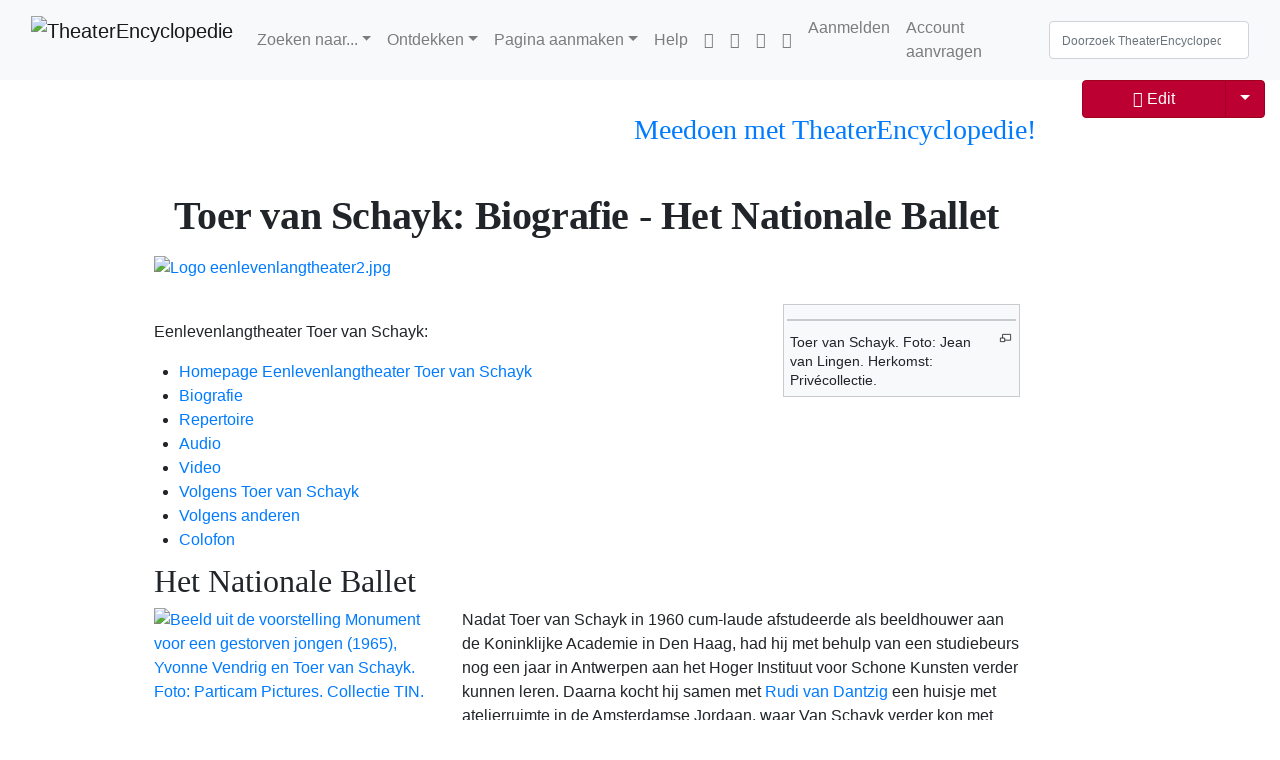

--- FILE ---
content_type: text/html; charset=UTF-8
request_url: https://theaterencyclopedie.nl/wiki/Toer_van_Schayk:_Biografie_-_Het_Nationale_Ballet
body_size: 40561
content:
<!DOCTYPE html>
<html class="client-nojs" lang="nl" dir="ltr">
<head>
<meta charset="UTF-8"/>
<title>Toer van Schayk: Biografie - Het Nationale Ballet - TheaterEncyclopedie</title>
<script>document.documentElement.className="client-js";RLCONF={"wgBreakFrames":true,"wgSeparatorTransformTable":[",\t.",".\t,"],"wgDigitTransformTable":["",""],"wgDefaultDateFormat":"dmy","wgMonthNames":["","januari","februari","maart","april","mei","juni","juli","augustus","september","oktober","november","december"],"wgRequestId":"2da1c72350f923f8a6b7f25a","wgCSPNonce":false,"wgCanonicalNamespace":"","wgCanonicalSpecialPageName":false,"wgNamespaceNumber":0,"wgPageName":"Toer_van_Schayk:_Biografie_-_Het_Nationale_Ballet","wgTitle":"Toer van Schayk: Biografie - Het Nationale Ballet","wgCurRevisionId":2448486,"wgRevisionId":2448486,"wgArticleId":542212,"wgIsArticle":true,"wgIsRedirect":false,"wgAction":"view","wgUserName":null,"wgUserGroups":["*"],"wgCategories":["ELLT Toer van Schayk"],"wgPageContentLanguage":"nl","wgPageContentModel":"wikitext","wgRelevantPageName":"Toer_van_Schayk:_Biografie_-_Het_Nationale_Ballet","wgRelevantArticleId":542212,"wgIsProbablyEditable":false,"wgRelevantPageIsProbablyEditable":false,"wgRestrictionEdit":["sysop"],"wgRestrictionMove":["sysop"],"sdgDownArrowImage":"/w/extensions/SemanticDrilldown/skins/down-arrow.png","sdgRightArrowImage":"/w/extensions/SemanticDrilldown/skins/right-arrow.png","simpleBatchUploadMaxFilesPerBatch":{"*":1000},"wgVisualEditor":{"pageLanguageCode":"nl","pageLanguageDir":"ltr","pageVariantFallbacks":"nl"},"VEForAllToolbarNormal":[{"header":"visualeditor-toolbar-paragraph-format","title":"visualeditor-toolbar-format-tooltip","type":"menu","include":{"group":"format"},"promote":["paragraph"],"demote":["preformatted","blockquote"]},{"header":"visualeditor-toolbar-text-style","title":"visualeditor-toolbar-style-tooltip","include":["bold","italic","moreTextStyle"]},{"include":["link"]},{"header":"visualeditor-toolbar-structure","title":"visualeditor-toolbar-structure","type":"list","icon":"listBullet","include":{"group":"structure"},"demote":["outdent","indent"]},{"header":"visualeditor-toolbar-insert","title":"visualeditor-toolbar-insert","type":"list","icon":"add","label":"","include":["insertTable","specialCharacter","warningblock","preformatted","infoblock","ideablock","dontblock","pinblock"]}],"VEForAllToolbarWide":[{"header":"visualeditor-toolbar-paragraph-format","title":"visualeditor-toolbar-format-tooltip","type":"menu","include":{"group":"format"},"promote":["paragraph"],"demote":["preformatted","blockquote"]},{"header":"visualeditor-toolbar-text-style","title":"visualeditor-toolbar-style-tooltip","include":["bold","italic","moreTextStyle"]},{"include":["link"]},{"header":"visualeditor-toolbar-structure","title":"visualeditor-toolbar-structure","type":"list","icon":"listBullet","include":{"group":"structure"},"demote":["outdent","indent"]},{"header":"visualeditor-toolbar-insert","title":"visualeditor-toolbar-insert","type":"list","icon":"add","label":"","include":["media","insertTable","specialCharacter","warningblock","preformatted","infoblock","ideablock","dontblock","pinblock"]}],"wgPageFormsTargetName":null,"wgPageFormsAutocompleteValues":[],"wgPageFormsAutocompleteOnAllChars":false,"wgPageFormsFieldProperties":[],"wgPageFormsCargoFields":[],"wgPageFormsDependentFields":[],"wgPageFormsCalendarValues":[],"wgPageFormsCalendarParams":[],"wgPageFormsCalendarHTML":null,"wgPageFormsGridValues":[],"wgPageFormsGridParams":[],"wgPageFormsContLangYes":null,"wgPageFormsContLangNo":null,"wgPageFormsContLangMonths":[],"wgPageFormsHeightForMinimizingInstances":800,"wgPageFormsShowOnSelect":[],"wgPageFormsScriptPath":"/w/extensions/PageForms","edgValues":[],"wgPageFormsEDSettings":null,"wgAmericanDates":false,"srfFilteredConfig":null,"egMapsScriptPath":"/w/extensions/Maps/","egMapsDebugJS":false,"egMapsAvailableServices":["leaflet"],"egMapsLeafletLayersApiKeys":{"MapBox":"","MapQuestOpen":"","Thunderforest":"","GeoportailFrance":""},"wgMediaViewerOnClick":true,"wgMediaViewerEnabledByDefault":true,"wgEditSubmitButtonLabelPublish":false,"VEForAll":{"VisualEditorEnable":1}};
RLSTATE={"site.styles":"ready","user.styles":"ready","user":"ready","user.options":"loading","ext.visualEditor.desktopArticleTarget.noscript":"ready","skins.tweeki.mediawiki.styles":"ready","skins.tweeki.awesome.styles":"ready","skins.tweeki.styles":"ready","skins.tweeki.externallinks.styles":"ready","ext.smw.style":"ready","ext.smw.tooltip.styles":"ready","ext.srf.styles":"ready","ext.embedVideo.styles":"ready"};RLPAGEMODULES=["ext.smw.style","ext.smw.tooltips","smw.entityexaminer","site","mediawiki.page.ready","mmv.head","mmv.bootstrap.autostart","ext.Shariff","ext.visualEditor.desktopArticleTarget.init","ext.visualEditor.targetLoader","ext.veforall.core.desktop","ext.embedVideo.overlay","skins.tweeki.messages","skins.tweeki.scripts"];</script>
<script>(RLQ=window.RLQ||[]).push(function(){mw.loader.implement("user.options@12s5i",function($,jQuery,require,module){mw.user.tokens.set({"patrolToken":"+\\","watchToken":"+\\","csrfToken":"+\\"});});});</script>
<link rel="stylesheet" href="/w/load.php?lang=nl&amp;modules=ext.embedVideo.styles%7Cext.smw.style%7Cext.smw.tooltip.styles%7Cext.srf.styles%7Cext.visualEditor.desktopArticleTarget.noscript%7Cskins.tweeki.awesome.styles%7Cskins.tweeki.externallinks.styles%7Cskins.tweeki.mediawiki.styles%7Cskins.tweeki.styles&amp;only=styles&amp;skin=tweeki"/>
<script async="" src="/w/load.php?lang=nl&amp;modules=startup&amp;only=scripts&amp;raw=1&amp;skin=tweeki"></script>
<style>#mw-indicator-mw-helplink {display:none;}</style>
<meta name="ResourceLoaderDynamicStyles" content=""/>
<link rel="stylesheet" href="/w/load.php?lang=nl&amp;modules=site.styles&amp;only=styles&amp;skin=tweeki"/>
<meta name="generator" content="MediaWiki 1.39.12"/>
<meta name="format-detection" content="telephone=no"/>
<meta name="twitter:card" content="summary_large_image"/>
<meta name="viewport" content="width=1000"/>
<meta name="viewport" content="width=device-width, initial-scale=1"/>
<link rel="alternate" type="application/rdf+xml" title="Toer van Schayk: Biografie - Het Nationale Ballet" href="/w/index.php?title=Speciaal:RDFExporteren/Toer_van_Schayk:_Biografie_-_Het_Nationale_Ballet&amp;xmlmime=rdf"/>
<link rel="apple-touch-icon" href="/w/images/4/43/Apple-touch-icon.png"/>
<link rel="icon" href="/w/images/6/64/Favicon.ico"/>
<link rel="search" type="application/opensearchdescription+xml" href="/w/opensearch_desc.php" title="TheaterEncyclopedie (nl)"/>
<link rel="EditURI" type="application/rsd+xml" href="https://theaterencyclopedie.nl/w/api.php?action=rsd"/>
<meta property="og:title" content="Toer van Schayk: Biografie - Het Nationale Ballet"/>
<meta property="og:site_name" content="TheaterEncyclopedie"/>
<meta property="og:url" content="https://theaterencyclopedie.nl/wiki/Toer_van_Schayk:_Biografie_-_Het_Nationale_Ballet"/>
<meta property="og:image" content="https://theaterencyclopedie.nl/w/logo.png"/>
<meta property="article:modified_time" content="2020-08-13T14:11:33Z"/>
<meta property="article:published_time" content="2020-08-13T14:11:33Z"/>
<script type="application/ld+json">{"@context":"http:\/\/schema.org","@type":"Article","name":"Toer van Schayk: Biografie - Het Nationale Ballet - TheaterEncyclopedie","headline":"Toer van Schayk: Biografie - Het Nationale Ballet - TheaterEncyclopedie","mainEntityOfPage":"Toer van Schayk: Biografie - Het Nationale Ballet","identifier":"https:\/\/theaterencyclopedie.nl\/wiki\/Toer_van_Schayk:_Biografie_-_Het_Nationale_Ballet","url":"https:\/\/theaterencyclopedie.nl\/wiki\/Toer_van_Schayk:_Biografie_-_Het_Nationale_Ballet","dateModified":"2020-08-13T14:11:33Z","datePublished":"2020-08-13T14:11:33Z","image":{"@type":"ImageObject","url":"https:\/\/theaterencyclopedie.nl\/w\/logo.png"},"author":{"@type":"Organization","name":"TheaterEncyclopedie","url":"https:\/\/theaterencyclopedie.nl","logo":{"@type":"ImageObject","url":"https:\/\/theaterencyclopedie.nl\/w\/logo.png","caption":"TheaterEncyclopedie"}},"publisher":{"@type":"Organization","name":"TheaterEncyclopedie","url":"https:\/\/theaterencyclopedie.nl","logo":{"@type":"ImageObject","url":"https:\/\/theaterencyclopedie.nl\/w\/logo.png","caption":"TheaterEncyclopedie"}},"potentialAction":{"@type":"SearchAction","target":"https:\/\/theaterencyclopedie.nl\/w\/index.php?title=Speciaal:Search&search={search_term}","query-input":"required name=search_term"}}</script>
</head>
<body class="mediawiki ltr sitedir-ltr mw-hide-empty-elt ns-0 ns-subject page-Toer_van_Schayk_Biografie_-_Het_Nationale_Ballet rootpage-Toer_van_Schayk_Biografie_-_Het_Nationale_Ballet skin-tweeki action-view tweeki-animateLayout tweeki-advanced tweeki-user-anon">			<header>
				<nav id="mw-navigation" class="navbar navbar-default navbar-fixed-top navbar-expand-lg fixed-top navbar-light bg-light">
					<div class="container-fluid">
						<a href="/wiki/Hoofdpagina" class="navbar-brand"><img src="https://theaterencyclopedie.nl/w/images/8/8a/TE_logo_RGB-03.svg" alt="TheaterEncyclopedie" /></a>
						<button type="button" class="navbar-toggler" data-toggle="collapse" data-target="#navbar" aria-controls="navbar" aria-expanded="false" aria-label="Toggle navigation">
							<span class="navbar-toggler-icon"></span>
						</button>

						<div id="navbar" class="collapse navbar-collapse">
															<ul class="navbar-nav mr-auto">
									<li class="nav-item dropdown"><a href="#" id="n-zoeken-naar..." class="nav-link dropdown-toggle" data-toggle="dropdown" aria-haspopup="true">Zoeken naar...</a><div class="dropdown-menu "><a href="/wiki/Personen" id="n-personen" tabindex="-1" class="dropdown-item">Personen</a><a href="/wiki/Voorstellingen" id="n-voorstellingen" tabindex="-1" class="dropdown-item">Voorstellingen</a><a href="/wiki/Theaters" id="n-theaters" tabindex="-1" class="dropdown-item">Theaters</a><a href="/wiki/Theaterwerken" id="n-theaterwerken" tabindex="-1" class="dropdown-item">Theaterwerk/Repertoire</a><a href="/wiki/Producenten_%26_gezelschappen" id="n-producenten-%26-gezelschappen" tabindex="-1" class="dropdown-item">Producenten & gezelschappen</a><a href="/wiki/Plaats" id="n-plaats" tabindex="-1" class="dropdown-item">Plaats</a><a href="/wiki/Jaar-Seizoen" id="n-jaar-seizoen" tabindex="-1" class="dropdown-item">Jaar/Seizoen</a><a href="/wiki/Achtergronden" id="n-achtergronden" tabindex="-1" class="dropdown-item">Achtergronden</a></div></li><li class="nav-item dropdown"><a href="#" id="n-ontdekken" class="nav-link dropdown-toggle" data-toggle="dropdown" aria-haspopup="true">Ontdekken</a><div class="dropdown-menu "><a href="/wiki/Tijdlijnen" id="n-tijdlijnen" tabindex="-1" class="dropdown-item">Tijdlijnen</a><a href="/wiki/Stambomen" id="n-stambomen" tabindex="-1" class="dropdown-item">Stambomen</a><a href="/wiki/Interviews" id="n-interviews" tabindex="-1" class="dropdown-item">Interviews</a><a href="/wiki/Achtergronden" id="n-achtergronden" tabindex="-1" class="dropdown-item">Achtergronden</a><a href="/wiki/In_Reprise" id="n-in-reprise" tabindex="-1" class="dropdown-item">In Reprise</a><a href="/wiki/Portal:Theater_Actueel" id="n-portal%3Atheater_actueel" tabindex="-1" class="dropdown-item">Theater Actueel</a></div></li><li class="nav-item dropdown"><a href="#" id="n-pagina-aanmaken" class="nav-link dropdown-toggle" data-toggle="dropdown" aria-haspopup="true">Pagina aanmaken</a><div class="dropdown-menu "><a href="/wiki/Formulier:Persoon" id="n-formulier%3Apersoon" tabindex="-1" class="dropdown-item">Persoon</a><a href="/wiki/Formulier:Productie" id="n-formulier%3Aproductie" tabindex="-1" class="dropdown-item">Voorstelling</a><a href="/wiki/Formulier:Werk" id="n-formulier%3Awerk" tabindex="-1" class="dropdown-item">Theaterwerk/Repertoire</a><a href="/wiki/Formulier:Producent" id="n-formulier%3Aproducent" tabindex="-1" class="dropdown-item">Producent</a><a href="/wiki/Formulier:Locatie" id="n-formulier%3Alocatie" tabindex="-1" class="dropdown-item">Locatie</a><a href="/wiki/Speciaal:Uploaden" id="n-speciaal%3Auploaden" tabindex="-1" class="dropdown-item">Multimedia/Afbeelding</a><a href="/wiki/Formulier:Multimedia" id="n-formulier%3Amultimedia" tabindex="-1" class="dropdown-item">Multimedia/Audiovisueel</a><a href="/wiki/Help:Het_aanmaken_van_pagina%27s#Het_aanmaken_van_nieuwe_pagina&#039;s" id="n-help%3A-het-aanmaken-van-pagina%27s%23het-aanmaken-van-nieuwe-pagina%27s" tabindex="-1" class="dropdown-item">Overige pagina's</a><a href="/wiki/Portal:Redactie" id="n-portal%3Aredactie" tabindex="-1" class="dropdown-item">Redactie</a></div></li><li class="nav-item"><a href="/wiki/Help:Introductie" id="n-help%3Aintroductie" class="nav-link">Help</a></li><li class="nav-item"><a href="https://nl-nl.facebook.com/Theaterencyclopedie.nl/" id="n-https%3A%2F%2Fnl-nl.facebook.com%2Ftheaterencyclopedie.nl%2F" class="nav-link"><span class="fab fa-facebook"></span></a></li><li class="nav-item"><a href="https://www.instagram.com/theaterencyclopedie/" id="n-https%3A%2F%2Fwww.instagram.com%2Ftheaterencyclopedie%2F" class="nav-link"><span class="fab fa-instagram"></span></a></li><li class="nav-item"><a href="https://www.linkedin.com/company/theaterencyclopedie/" id="n-https%3A%2F%2Fwww.linkedin.com%2Fcompany%2Ftheaterencyclopedie%2F" class="nav-link"><span class="fab fa-linkedin"></span></a></li><li class="nav-item"><a href="https://discord.com/invite/4bmC9nBeQR" id="n-https%3A%2F%2Fdiscord.com%2Finvite%2F4bmc9nbeqr" class="nav-link"><span class="fab fa-discord"></span></a></li>								</ul>
							
															<ul class="navbar-nav">
									<li class="nav-item"><a href="/w/index.php?title=Speciaal:Aanmelden&amp;returnto=Toer+van+Schayk%3A+Biografie+-+Het+Nationale+Ballet" class="nav-link" title="Aanmelden [o]" accesskey="o">Aanmelden</a></li><li class="nav-item"><a href="/wiki/Speciaal:GebruikerAanvragen" class="nav-link" title="Registreer u vooral en meld u aan. Dit is echter niet verplicht.">Account aanvragen</a></li></ul>
			<form class="navbar-form navbar-right" action="/w/index.php" id="searchform">
				<div class="form-inline"><input type="search" name="search" placeholder="Doorzoek TheaterEncyclopedie" aria-label="Doorzoek TheaterEncyclopedie" autocapitalize="sentences" title="Doorzoek TheaterEncyclopedie [f]" accesskey="f" id="searchInput" class="search-query form-control"/><input class="searchButton btn d-none" type="submit" name="go" title="Naar een pagina met deze naam gaan als deze bestaat" id="mw-searchButton" value="OK"/>
				</div>
			</form><ul class="nav navbar-nav navbar-right">								</ul>
													</div>
					</div>
				</nav>
			</header>
				<main role="main">
			<div id="mw-page-base"></div>
			<div id="mw-head-base"></div>
			<a id="top"></a>


			<div id="contentwrapper" class="user-loggedout not-editable container-fluid with-navbar with-navbar-fixed">

				<div class="row">
					<div id="maincontentwrapper" class="col-md-9 offset-md-1">
									<!-- subnav -->
			<div id="page-header">
				<ul class="navigation nav nav-pills pull-right justify-content-end">
					<li class="nav nav-item btn-group"><a href="/wiki/Hoe_kan_ik_meeschrijven_aan_de_Theaterencyclopedie%3F" id="n-hoe-kan-ik-meeschrijven-aan-de-theaterencyclopedie%3F" class="nav-link"><h3 title="tekst" style="text-align:center;"><span id="Meedoen_met_TheaterEncyclopedie.21"></span><span class="mw-headline" id="Meedoen_met_TheaterEncyclopedie!">Meedoen met TheaterEncyclopedie!</span></h3></a></li>				</ul>
			</div>
			<!-- /subnav -->
		
						<!-- content -->
						<main role="main">
									<div class="mw-body" id="content">
			<div id="mw-js-message" style="display:none;"></div>
						<!-- sitenotice -->
			<div id="siteNotice"><div id="localNotice"><div class="sitenotice" lang="nl" dir="ltr"></div></div></div>
			<!-- /sitenotice -->
									<h1 id="firstHeading" class="firstHeading page-header" lang="nl"><span dir="auto"><span class="mw-page-title-main">Toer van Schayk: Biografie - Het Nationale Ballet</span></span></h1>
									<!-- bodyContent -->
			<div id="bodyContent">
								<div id="siteSub">Uit TheaterEncyclopedie</div>
								<div id="contentSub"></div>
												<div id="jump-to-nav" class="mw-jump">
					Ga naar:					<a href="#mw-navigation">navigatie</a>, 					<a href="#p-search">zoeken</a>
				</div>
				<div id="mw-content-text" class="mw-body-content mw-content-ltr" lang="nl" dir="ltr"><div class="mw-parser-output"><p><a href="https://theaterencyclopedie.nl/wiki/Eenlevenlangtheater"><img alt="Logo eenlevenlangtheater2.jpg" src="/w/thumb.php?f=Logo_eenlevenlangtheater2.jpg&amp;width=400" decoding="async" width="400" height="128" srcset="/w/thumb.php?f=Logo_eenlevenlangtheater2.jpg&amp;width=600 1.5x, /w/thumb.php?f=Logo_eenlevenlangtheater2.jpg&amp;width=800 2x" data-file-width="1595" data-file-height="509" /></a>
</p>
<div class="thumb tright"><div class="thumbinner" style="width:237px;"><a href="/wiki/Bestand:Toer-portret8_kl.jpg" class="image"><img alt="" src="/w/images/d/dc/Toer-portret8_kl.jpg" decoding="async" width="235" height="359" class="thumbimage" data-file-width="235" data-file-height="359" /></a>  <div class="thumbcaption"><div class="magnify"><a href="/wiki/Bestand:Toer-portret8_kl.jpg" class="internal" title="Vergroten"></a></div>Toer van Schayk. Foto: Jean van Lingen. Herkomst: Privécollectie.</div></div></div>
<p><br />
Eenlevenlangtheater Toer van Schayk:
</p>
<ul><li><a href="/wiki/Toer_van_Schayk" title="Toer van Schayk">Homepage Eenlevenlangtheater Toer van Schayk</a></li>
<li><a href="/wiki/Toer_van_Schayk:_Biografie" title="Toer van Schayk: Biografie">Biografie</a></li>
<li><a href="/wiki/Toer_van_Schayk:_Repertoire" title="Toer van Schayk: Repertoire">Repertoire</a></li>
<li><a href="/wiki/Toer_van_Schayk:_Audio" title="Toer van Schayk: Audio">Audio</a></li>
<li><a href="/wiki/Toer_van_Schayk:_Video" title="Toer van Schayk: Video">Video</a></li>
<li><a href="/wiki/Toer_van_Schayk:_Volgens_Toer_van_Schayk" title="Toer van Schayk: Volgens Toer van Schayk">Volgens Toer van Schayk</a></li>
<li><a href="/wiki/Toer_van_Schayk:_Volgens_anderen" title="Toer van Schayk: Volgens anderen">Volgens anderen</a></li>
<li><a href="/wiki/Toer_van_Schayk:_Colofon" title="Toer van Schayk: Colofon">Colofon</a></li></ul>
<h2><span class="mw-headline" id="Het_Nationale_Ballet">Het Nationale Ballet</span></h2>
<div class="floatleft"><a href="/wiki/Bestand:Toer-monument.jpg" class="image" title="Beeld uit de voorstelling Monument voor een gestorven jongen (1965), Yvonne Vendrig en Toer van Schayk. Foto: Particam Pictures. Collectie TIN."><img alt="Beeld uit de voorstelling Monument voor een gestorven jongen (1965), Yvonne Vendrig en Toer van Schayk. Foto: Particam Pictures. Collectie TIN." src="/w/images/2/23/Toer-monument.jpg" decoding="async" width="300" height="394" data-file-width="235" data-file-height="309" /></a></div><p> Nadat Toer van Schayk in 1960 cum-laude afstudeerde als beeldhouwer aan de Koninklijke Academie in Den Haag, had hij met behulp van een studiebeurs nog een jaar in Antwerpen aan het Hoger Instituut voor Schone Kunsten verder kunnen leren. Daarna kocht hij samen met <a href="/wiki/Rudi_van_Dantzig" title="Rudi van Dantzig">Rudi van Dantzig</a> een huisje met atelierruimte in de Amsterdamse Jordaan, waar Van Schayk verder kon met zijn beeldhouwwerk. Voor Gaskells <a href="/wiki/Nederlands_Ballet" class="mw-redirect" title="Nederlands Ballet">Nederlands Ballet</a> had hij tijdens zijn studie zo nu en dan nog een decor- en/of kostuumontwerp gemaakt. In 1961 werd het Nederlands Ballet opgeheven en <a href="/wiki/Het_Nationale_Ballet" title="Het Nationale Ballet">Het Nationale Ballet</a> opgericht, <a href="/wiki/Sonia_Gaskell" title="Sonia Gaskell">Sonia Gaskell</a> bleef artistiek leider. Met de voorstelling <i>Jungle</i> van <a href="/wiki/Rudi_van_Dantzig" title="Rudi van Dantzig">Rudi van Dantzig</a> maakte Toer van Schayk zijn eerste decor- en kostuumontwerp voor het nieuwe gezelschap, waarin hij bovendien zelf ook danst. Er zouden er nog veel volgen, maar in 1964 vertrekt van Schayk eerst nog voor een klein jaar naar het Griekse eiland Paros, waar hij in een oude, koude loods, vlak bij een marmergroeve gelegen, iconen schildert en een paar grote, marmeren beeldhouwwerken maakt.
</p><p>In 1965 haalt van Dantzig hem over om de rol van Jongeman in zijn <i>Monument voor een gestorven jongen</i> te dansen, al kostte dat niet heel veel moeite. De danser die eigenlijk de titelrol zou krijgen, raakte tien dagen voor de première tijdens de repetities door een ongeluk uitgeschakeld en de tweede danser liet de rol liever aan zich voorbij gaan. Toer was al nauw bij de voorstelling betrokken omdat hij de decors en kostuums had ontworpen. Bovendien had hij Van Dantzig steeds nieuwe suggesties gedaan, wanneer deze vastliep bij het maken van de choreografie. "Tijdens onze weekendrepetities was voor mij vast komen te staan dat Toer met zijn naar binnen gekeerde intensiteit verreweg de beste vertolker zou zijn die ik me kon wensen, en bovendien kende hij door ons samenwerken de structuur van de choreografie door en door. (...) Toer danste 'Monument' indrukwekkend, hij zette een naar toenadering hunkerende maar zich onbenaderbaar makende antiheld neer, een halfvolwassene die ernaar snakte om aan het leven deel te nemen maar er toeschouwer van bleef. Hij was in één klap, en niet mis te verstaan, terug op het toneel en danste het ballet door heel Nederland, als 'gast' van het Nationale Ballet." (Rudi van Dantzig in: Toer van Schayk - Drie dimensies in dans, red. Isabella Lanz en Marcel-Armand van Nieuwpoort, Zutphen 1998)
</p><p><a href="/wiki/Bestand:Kostuumontwerp_voor_Bob_Fisher_als_Mercutio_uit_Romeo_en_Julia_67292.jpg" class="image"><img alt="Kostuumontwerp voor Bob Fisher als Mercutio uit Romeo en Julia 67292.jpg" src="/w/thumb.php?f=Kostuumontwerp_voor_Bob_Fisher_als_Mercutio_uit_Romeo_en_Julia_67292.jpg&amp;width=300" decoding="async" width="300" height="433" srcset="/w/thumb.php?f=Kostuumontwerp_voor_Bob_Fisher_als_Mercutio_uit_Romeo_en_Julia_67292.jpg&amp;width=450 1.5x, /w/images/3/34/Kostuumontwerp_voor_Bob_Fisher_als_Mercutio_uit_Romeo_en_Julia_67292.jpg 2x" data-file-width="554" data-file-height="800" /></a>
<a href="/wiki/Bestand:Kostuumontwerp_voor_een_Dame_uit_Romeo_en_Julia_67293.jpg" class="image"><img alt="Kostuumontwerp voor een Dame uit Romeo en Julia 67293.jpg" src="/w/thumb.php?f=Kostuumontwerp_voor_een_Dame_uit_Romeo_en_Julia_67293.jpg&amp;width=300" decoding="async" width="300" height="403" srcset="/w/thumb.php?f=Kostuumontwerp_voor_een_Dame_uit_Romeo_en_Julia_67293.jpg&amp;width=450 1.5x, /w/images/d/d2/Kostuumontwerp_voor_een_Dame_uit_Romeo_en_Julia_67293.jpg 2x" data-file-width="596" data-file-height="800" /></a>
</p><p>Kostuumontwerpen voor Bob Fisher (links) als Mercutio en voor een Dame (rechts) uit Romeo en Julia. Ontwerp: Toer van Schayk, 1966. <a href="/wiki/Collectie_TIN" title="Collectie TIN">Collectie TIN</a>.
</p><p><br />
Anderhalf jaar later, in 1967, tekende Toer van Schayk bij <a href="/wiki/Sonia_Gaskell" title="Sonia Gaskell">Gaskell</a> op kantoor het contract waarmee hij zich als half-solist aan <a href="/wiki/Het_Nationale_Ballet" title="Het Nationale Ballet">Het Nationale Ballet</a> verbond. Intussen kreeg hij van Gaskell de opdracht de decors en kostuums te ontwerpen voor <i>Romeo en Julia</i>, gechoreografeerd door <a href="/wiki/Rudi_van_Dantzig" title="Rudi van Dantzig">Rudi van Dantzig</a>. Het avondvullende ballet was voor hen beiden een mega-productie, waar van Schayk ook nog eens de titelrol van Romeo zou vervullen, naast <a href="/wiki/Olga_de_Haas" title="Olga de Haas">Olga de Haas</a> als Julia.
</p><p>Van Schayk bleef het dansen combineren met het ontwerpen en ging in 1970 een nieuw avontuur aan: voor The Royal Ballet ontwierp hij de decors en kostuums voor <i>The ropes of time</i>, een ballet dat Van Dantzig speciaal voor <a href="/wiki/Rudolf_Nurejev" title="Rudolf Nurejev">Nurejev</a>, op diens verzoek, had geschreven. Het ging op 2 maart in Londen in première, maar zou op 16 juni ook in Nederland tijdens het <a href="/wiki/Holland_Festival" title="Holland Festival">Holland Festival</a> worden uitgevoerd onder de Nederlandse titel: <i>De touwen van de tijd</i>. Hierin danste Van Schayk zelf de rol die Nurejev in Londen had gedanst.
</p><p><a href="/wiki/Bestand:Kostuumontwerp_voor_Christine_Anthony_in_De_Droom_70595.jpg" class="image"><img alt="Kostuumontwerp voor Christine Anthony in De Droom 70595.jpg" src="/w/thumb.php?f=Kostuumontwerp_voor_Christine_Anthony_in_De_Droom_70595.jpg&amp;width=200" decoding="async" width="200" height="240" srcset="/w/thumb.php?f=Kostuumontwerp_voor_Christine_Anthony_in_De_Droom_70595.jpg&amp;width=300 1.5x, /w/thumb.php?f=Kostuumontwerp_voor_Christine_Anthony_in_De_Droom_70595.jpg&amp;width=400 2x" data-file-width="667" data-file-height="800" /></a>
<a href="/wiki/Bestand:Kostuumontwerpen_voor_Maaike_v.d._Boogert_en_Nicolette_Langestraat_als_vrouwelijke_wezens_in_De_Droom_70596.jpg" class="image"><img alt="Kostuumontwerpen voor Maaike v.d. Boogert en Nicolette Langestraat als vrouwelijke wezens in De Droom 70596.jpg" src="/w/thumb.php?f=Kostuumontwerpen_voor_Maaike_v.d._Boogert_en_Nicolette_Langestraat_als_vrouwelijke_wezens_in_De_Droom_70596.jpg&amp;width=200" decoding="async" width="200" height="253" srcset="/w/thumb.php?f=Kostuumontwerpen_voor_Maaike_v.d._Boogert_en_Nicolette_Langestraat_als_vrouwelijke_wezens_in_De_Droom_70596.jpg&amp;width=300 1.5x, /w/thumb.php?f=Kostuumontwerpen_voor_Maaike_v.d._Boogert_en_Nicolette_Langestraat_als_vrouwelijke_wezens_in_De_Droom_70596.jpg&amp;width=400 2x" data-file-width="632" data-file-height="800" /></a>
</p><p>Toer van Schayk, <b>Links</b>: Kostuumontwerp voor Christine Anthony in De Droom; <b>Rechts</b>: kostuumontwerpen voor Maaike v.d. Boogert en Nicolette Langestraat als vrouwelijke wezens in De Droom, Het Nationale Ballet, 1971. Collectie TIN.
</p><p><br />
Kort daarna krijgt Van Dantzig de opdracht om de choreografie van de opera <i>De droom</i> van Ton de Leeuw op zich te nemen. Het is zo'n omvangrijke klus dat hij Van Schayk, die ook het kostuum- en decorontwerp maakt, vraagt om de choreografie samen met hem te maken. "Hij verraste me door de grilligheid van zijn fantasie, zijn ongewone en eigenzinnige bewegingspatronen en de manier waarop hij een moderne partituur helder en vindingrijk gestalte gaf. Hier was een choreograaf aan het werk." (Rudi van Dantzig in: Toer van Schayk - Drie dimensies in dans, Zutphen 1998) Van Dantzig, sinds het vertrek van <a href="/wiki/Sonia_Gaskell" title="Sonia Gaskell">Sonia Gaskell</a> in 1969 artistiek leider van <a href="/wiki/Het_Nationale_Ballet" title="Het Nationale Ballet">Het Nationale Ballet</a>, vraagt Van Schayk dan ook direct na <i>De droom</i> een eigen choreografie te maken. Dat wordt <i>Onvoltooid verleden tijd</i>, waarmee Van Schayk in 1971 officieel als <a href="/wiki/Choreograaf" title="Choreograaf">choreograaf</a> bij het gezelschap debuteert.
</p>
<div class="floatright"><a href="/wiki/Bestand:Toer-onvoltooidverledentijd.jpg" class="image" title="Beeld uit de voorstelling Onvoltooid verleden tijd (1971), voorgrond: Nicolette Langestraat, Sonja Marchiolli, achtergrond: Margriet van Waveren. Foto: Particam Pictures. Collectie TIN."><img alt="Beeld uit de voorstelling Onvoltooid verleden tijd (1971), voorgrond: Nicolette Langestraat, Sonja Marchiolli, achtergrond: Margriet van Waveren. Foto: Particam Pictures. Collectie TIN." src="/w/images/c/c7/Toer-onvoltooidverledentijd.jpg" decoding="async" width="300" height="230" data-file-width="235" data-file-height="180" /></a></div><p> Vijf jaar later wordt hij benoemd tot huischoreograaf van <a href="/wiki/Het_Nationale_Ballet" title="Het Nationale Ballet">Het Nationale Ballet</a>, in welke functie hij meer dan dertig balletten maakt. Een deel daarvan wordt ook door buitenlandse groepen uitgevoerd. Met name door de combinatie van klassieke danstechniek en Grahamdans is zijn stijl verwant aan die van <a href="/wiki/Rudi_van_Dantzig" title="Rudi van Dantzig">Rudi van Dantzig</a>. Hoekige of gekromde lijnen en gekromde lichaamshoudingen versterken de emotionele zeggingskracht. Maar meer dan Van Dantzig benadrukt Van Schayk als choreograaf de grafische kenmerken van zijn bewegingscomposities. Opvallend daarin zijn de sculpturale groeperingen van dansers die met hun ledematen een ijl lijnenspel laten zien. Naast pure dans gebruikt Van Schayk ook vaak <a href="/wiki/Mime" title="Mime">mime</a>, waarmee het plastische karakter van zijn bewegingscomposities nog wordt versterkt. In de jaren zeventig benadrukte hij hiermee vaak poses die zijn balletten een statische indruk gaven. In de jaren tachtig krijgt zijn dansstijl een grotere en meer driftige beweeglijkheid en krijgen meer vloeiend verlopende danspatronen meer aandacht. (Bron: Het Nationale Ballet 25 jaar: de geschiedenis van Het Nationale Ballet van 1961 tot 1986, Luuk Utrecht, A. de Lange 1987)
</p><div class="floatleft"><a href="/wiki/Bestand:Toer-voortijdensna.jpg" class="image" title="Beeld uit de voorstelling Voor, tijdens en na het feest (1972), Marie-Josette Aerts, Sonja Marchiolli. Foto: Particam Pictures/MAI. Collectie TIN."><img alt="Beeld uit de voorstelling Voor, tijdens en na het feest (1972), Marie-Josette Aerts, Sonja Marchiolli. Foto: Particam Pictures/MAI. Collectie TIN." src="/w/images/f/f5/Toer-voortijdensna.jpg" decoding="async" width="300" height="400" data-file-width="235" data-file-height="313" /></a></div><p> Niet alleen qua stijl, maar ook in de keuze van zijn onderwerpen en thematiek is er een sterke verwantschap tussen Van Schayk en Van Dantzig. Beiden hebben een sterke maatschappelijke betrokkenheid die in hun werk terug is te zien. Meer dan <a href="/wiki/Rudi_van_Dantzig" title="Rudi van Dantzig">Van Dantzig</a> lijkt Van Schayk de nadruk te leggen op het onherbergzame, kille karakter van een wereld die, door de drang tot zelfvernietiging van zijn bewoners, verdoemd lijkt. (Bron: Het Nationale Ballet 25 jaar, Luuk Utrecht, 1987) Veel van zijn choreografieën, maar ook zijn beeldende werk, verwijzen naar de dreigende vernietiging van de mens en de natuur. De dansers bewegen zich ook dikwijls op een angstige manier, in gebogen of gekromde houding, onder invloed van dreigend onheil. Een Amerikaans rapport over milieuverontreiniging dat hij ooit las, trof hem als een 'mokerslag', zegt hij. "Wat ik daarin las heb ik verwerkt in wat ik deed en doe. Veel van mijn choreografische werk heeft een noodlotssfeer. In mijn tekeningen en schilderijen zit dat ook, maar niet bewust. Het duikt steeds weer op." Treffende voorbeelden zijn <i>Voor, tijdens en na het feest</i> (1972), <i>Life</i> (in 1979 samen met Rudi van Dantzig gemaakt) en <i>Landschap</i> (1982) (Bron: Het Parool, Wim de Wagt, 13 juni 2006)
</p><p>Bijzonder aan Van Schayks stijl is dat hij de bijna altijd aanwezige noodlotssfeer in zijn balletten vaak op geestige wijze aanpakt. Deze is vaak zichtbaar door een droog of ironisch gevoel voor humor, soms ook wrang of sarkastisch. Het op tragikomische manier schetsen van menselijke verhoudingen speelt in al zijn werk een belangrijke rol, en juist daarin komt zijn humor het beste tot zijn recht. De mensen in zijn balletten klampen zich soms vast aan allerlei sociale conventies, om hun eenzaamheid en onvermogen tot communicatie te verhullen. Angst, verdriet en wanhoop worden door Van Schayk meestal niet op heftige wijze getoond en invoelbaar gemaakt, maar juist op een wat beschouwelijke wijze getoond, niet zelden verhuld in een waas van melancholie. (Bron: Het Nationale Ballet 25 jaar, Luuk Utrecht, 1987)
</p><p>Tot slot is daar zijn liefde voor de dansgeschiedenis, al vroeg ingegeven door de plaatjesboeken van beroemde Russische dansers van zijn moeder. Twee van Van Schayks werken zijn geïnspireerd door de balletten die Nijinski ooit bij de <a href="/wiki/Ballets_Russes" title="Ballets Russes">Ballets Russes</a> van Diaghilev creëerde: <i>Jeux</i> (1977) en <i>Faun</i> (1978). In 1976 stelde hij het eductieve programma <i>In het voetspoor van de dans</i> samen. <i>Pyrrhische Dansen I</i> (1974) is geïnspireerd door oude krijgsdansen uit Griekenland en <i>Pyrrhische Dansen II</i> verwijst naar de classicistische hofballetten. (Bron: Het Nationale Ballet 25 jaar, Luuk Utrecht, 1987)
</p><p>De meeste van zijn ontwerpen en choreografieën maakte Van Schayk voor <a href="/wiki/Het_Nationale_Ballet" title="Het Nationale Ballet">Het Nationale Ballet</a>, maar zijn dubbeltalent voor choreografie en ontwerp bleef ook in het buitenland niet onontdekt. Hij werkte onder andere voor The Royal Ballet in Londen, het Noorse Nationale Ballet in Oslo, het Nationale Ballet in Finland, het Scottish Theatre Ballet in Glasgow en het Pools Nationaal Ballet in Warschau, een voorstelling waarbij hij ook het kostuum- en decorontwerp voor zijn rekening nam.
</p>
<!-- 
NewPP limit report
Cached time: 20260125025945
Cache expiry: 86400
Reduced expiry: false
Complications: []
[SMW] In‐text annotation parser time: 0.001 seconds
CPU time usage: 0.033 seconds
Real time usage: 0.050 seconds
Preprocessor visited node count: 13/1000000
Post‐expand include size: 0/2097152 bytes
Template argument size: 0/2097152 bytes
Highest expansion depth: 2/100
Expensive parser function count: 0/100
Unstrip recursion depth: 0/20
Unstrip post‐expand size: 0/5000000 bytes
-->
<!--
Transclusion expansion time report (%,ms,calls,template)
100.00%    0.000      1 -total
-->

<!-- Saved in parser cache with key mediawiki_db:pcache:idhash:542212-0!canonical!groups=* and timestamp 20260125025945 and revision id 2448486.
 -->
</div></div>								<div class="printfooter">
				Overgenomen van "<a dir="ltr" href="https://theaterencyclopedie.nl/w/index.php?title=Toer_van_Schayk:_Biografie_-_Het_Nationale_Ballet&amp;oldid=2448486">https://theaterencyclopedie.nl/w/index.php?title=Toer_van_Schayk:_Biografie_-_Het_Nationale_Ballet&amp;oldid=2448486</a>"				</div>
												<div id="catlinks" class="catlinks" data-mw="interface"><div id="mw-normal-catlinks" class="mw-normal-catlinks"><a href="/wiki/Speciaal:Categorie%C3%ABn" title="Speciaal:Categorieën">Categorie</a>: <ul><li><a href="/wiki/Categorie:ELLT_Toer_van_Schayk" title="Categorie:ELLT Toer van Schayk">ELLT Toer van Schayk</a></li></ul></div></div>												<div class="visualClear"></div>
							</div>
			<!-- /bodyContent -->
		</div>
								</main>
						<!-- /content -->
					</div>

			<!-- sidebar-right -->

				<div id="sidebar-right" class="col-md-2 sidebar-sticky">
					<div class="btn-group btn-block dropdown"><a href="/w/index.php?title=Toer_van_Schayk:_Biografie_-_Het_Nationale_Ballet&amp;action=edit" id="ca-edit" name="ca-edit-ext" class="btn btn-primary" title="Deze pagina bewerken [e]" accesskey="e"><span class="fa fa-pen"></span> Edit </a><a class="dropdown-toggle dropdown-toggle-split btn btn-primary" href="#" data-toggle="dropdown" aria-haspopup="true"><span class="sr-only">Toggle Dropdown</span></a><div class="dropdown-menu dropdown-menu-right"><a class="dropdown-item" href="/w/index.php?title=Toer_van_Schayk:_Biografie_-_Het_Nationale_Ballet&amp;action=history" id="ca-history" tabindex="-1" title="Eerdere versies van deze pagina [h]" accesskey="h">Geschiedenis weergeven</a></div></div><div id="tweekiTOC"></div><div class="btn-group btn-block active"><a href="/wiki/Toer_van_Schayk:_Biografie_-_Het_Nationale_Ballet" id="n-%7B%7Bfullpagename%7D%7D" class="btn btn-default btn-sm ve-annuleren-link hidden active">Bewerken annuleren</a></div>				</div>

			<!-- /sidebar-right -->
						</div>
			</div>
		</main>


			<footer id="footer" role="contentinfo" class="footer footer-sticky bg-light">
				<div class="container-fluid">
					<div class="row">
						<div class="col-12 col-sm footer-widget"><ul id="footer-places"><li id="footer-places-privacy"><a href="/wiki/TheaterEncyclopedie:Privacybeleid">Privacybeleid</a></li><li id="footer-places-about"><a href="/wiki/TheaterEncyclopedie:Over">Over TheaterEncyclopedie</a></li><li id="footer-places-disclaimer"><a href="/wiki/TheaterEncyclopedie:Algemeen_voorbehoud">Voorbehoud</a></li></ul></div><div class="col-12 col-sm footer-widget"><ul id="footer-custom"><li class="dropup"><a href="/w/index.php?title=Speciaal:Aanmelden&amp;returnto=Toer+van+Schayk%3A+Biografie+-+Het+Nationale+Ballet" title="Aanmelden [o]" accesskey="o">Aanmelden</a></li><li class="dropup"><a href="/wiki/Speciaal:GebruikerAanvragen" title="Registreer u vooral en meld u aan. Dit is echter niet verplicht.">Account aanvragen</a></li></ul></div><div class="col-12 col-sm footer-widget"><ul id="footer-icons"><li id="footer-poweredbyico"><span><a href="https://www.mediawiki.org/">Powered by MediaWiki</a></span><span><a href="https://www.semantic-mediawiki.org/wiki/Semantic_MediaWiki">Powered by Semantic MediaWiki</a></span></li></ul></div><div class="dropup"><a href="INVALID-TITLE:&lt;div class=&quot;col-12 col-sm footer-widget test&quot;&gt;" id="n-%3Cdiv-class%3D%22col-12-col-sm-footer-widget-test%22%3E"><div class="col-12 col-sm footer-widget test"></a></div><div class="dropup"><a href="INVALID-TITLE:&lt;div class=&quot;btn&quot;&gt;" id="n-%3Cdiv-class%3D%22btn%22%3E"><div class="btn"></a></div><div class="dropup"><a href="/wiki/Colofon" id="n-colofon"><span class="mr-4">Colofon</span></a></div><div class="dropup"><a href="http://www.wikiwerkers.nl" id="n-http%3A%2F%2Fwww.wikiwerkers.nl"><span class="mr-4">Vormgeving door WikiWerkers</span></a></div><div class="dropup"><a href="https://professional.wiki" id="n-https%3A%2F%2Fprofessional.wiki"><span class="mr-4">Services door Professional Wiki</span></a></div><div class="dropup"><a href="INVALID-TITLE:&lt;/div&gt;&lt;/div&gt;" id="n-%3C%2Fdiv%3E%3C%2Fdiv%3E"></div></div></a></div><div class="dropup"><a href="INVALID-TITLE:&lt;div class=&quot;col-12 col-sm footer-widget&quot;&gt;" id="n-%3Cdiv-class%3D%22col-12-col-sm-footer-widget%22%3E"><div class="col-12 col-sm footer-widget"></a></div><div class="dropup"><a href="INVALID-TITLE:&lt;div class=&quot;btn&quot;&gt;" id="n-%3Cdiv-class%3D%22btn%22%3E"><div class="btn"></a></div><div class="dropup"><a href="https://creativecommons.org/licenses/by-sa/4.0/deed.nl" id="n-https%3A%2F%2Fcreativecommons.org%2Flicenses%2Fby-sa%2F4.0%2Fdeed.nl">Creative Commons Naamsvermelding/Gelijk delen; <span class="ml-1 mr-4">Onder deze licentie zijn de teksten op de Theaterencyclopedie beschikbaar. Er kunnen aanvullende voorwaarden van toepassing zijn.</span></a></div><div class="dropup"><a href="https://creativecommons.org/publicdomain/zero/1.0/deed.nl" id="n-https%3A%2F%2Fcreativecommons.org%2Fpublicdomain%2Fzero%2F1.0%2Fdeed.nl">Licentie CC0; <span class="ml-1 mr-4">Onder deze licentie zijn de datagegevens van de producties beschikbaar en dus vrij te gebruiken.</span></a></div><div class="dropup"><a href="https://theaterencyclopedie.nl/wiki/Help:Rechten" id="n-https%3A%2F%2Ftheaterencyclopedie.nl%2Fwiki%2Fhelp%3Arechten">Pagina over rechten afbeeldingen; <span class="ml-1 mr-4">Op deze pagina kunt u algemene informatie vinden over de afbeeldingen. Ook kunt u informatie vinden op de bijbehorende bestandspagina.</span></a></div><div class="dropup"><a href="INVALID-TITLE:&lt;/div&gt;&lt;/div&gt;" id="n-%3C%2Fdiv%3E%3C%2Fdiv%3E"></div></div></a></div>					</div>
				</div>
			</footer>
			</body>
</html>
<script src="https://www.googletagmanager.com/gtag/js?id=G-3D6TCQ94XC" async=""></script><script>
window.dataLayer = window.dataLayer || [];

function gtag(){dataLayer.push(arguments);}
gtag('js', new Date());
gtag('config', 'G-3D6TCQ94XC', {"anonymize_ip":true});
</script>

<script>(RLQ=window.RLQ||[]).push(function(){mw.config.set({"wgPageParseReport":{"smw":{"limitreport-intext-parsertime":0.001},"limitreport":{"cputime":"0.033","walltime":"0.050","ppvisitednodes":{"value":13,"limit":1000000},"postexpandincludesize":{"value":0,"limit":2097152},"templateargumentsize":{"value":0,"limit":2097152},"expansiondepth":{"value":2,"limit":100},"expensivefunctioncount":{"value":0,"limit":100},"unstrip-depth":{"value":0,"limit":20},"unstrip-size":{"value":0,"limit":5000000},"timingprofile":["100.00%    0.000      1 -total"]},"cachereport":{"timestamp":"20260125025945","ttl":86400,"transientcontent":false}}});mw.config.set({"wgBackendResponseTime":325});});</script>
</body>
</html>